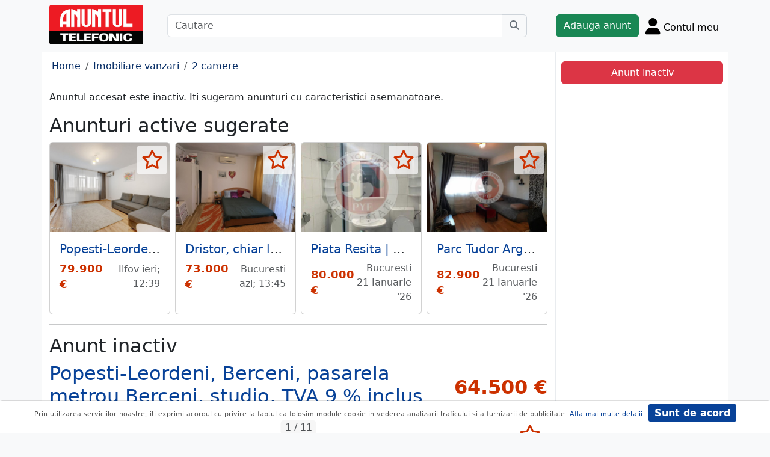

--- FILE ---
content_type: text/html; charset=UTF-8
request_url: https://www.anuntul.ro/anunt-vanzare-apartament-2-camere-popesti-leordeni-berceni-kjNwqz
body_size: 8517
content:
<!DOCTYPE html>
<html lang="ro">
    <head>
        <meta charset="utf-8">
        <meta name="viewport" content="width=device-width, initial-scale=1">
        <title>Apartament 2 camere Popesti-Leordeni, Berceni - anuntul.ro - </title>
                
        <meta name="description" content="Apartament 2 camere Popesti-Leordeni, Berceni - Anuntul.ro - Apartamentul de 2 camere dorit de tine - disponibil. Gaseste ceea ce cautai. Alte detalii pe site.">
                
                        <link rel="stylesheet" href="/build/4324.bdc290e7.css"><link rel="stylesheet" href="/build/app.d534346a.css">            
        
    <link rel="stylesheet" href="/build/anunt_page.53061593.css">
            
        <script defer>
            window.dataLayer = window.dataLayer || [];
            window.dataLayer.push({
                'dlvPageCategory': 'anunt'
            });
        </script>          
                <script>
        window.dataLayer.push({
            'dlvRubrica': "imobiliare-vanzari",
            'dlvSubrubrica': "apartamente-2-camere",
            'dlvJudet': "bucuresti",
            'dlvLocalitate': ""
        });
    </script> 
                       
        <!-- Google Tag Manager -->
        <script>(function(w,d,s,l,i){w[l]=w[l]||[];w[l].push({'gtm.start':
        new Date().getTime(),event:'gtm.js'});var f=d.getElementsByTagName(s)[0],
        j=d.createElement(s),dl=l!='dataLayer'?'&l='+l:'';j.async=true;j.src=
        'https://www.googletagmanager.com/gtm.js?id='+i+dl;f.parentNode.insertBefore(j,f);
        })(window,document,'script','dataLayer','GTM-32WV');</script>
        <!-- End Google Tag Manager -->
        
                    <meta property="og:url"           content="https://www.anuntul.ro/anunt-vanzare-apartament-2-camere-popesti-leordeni-berceni-kjNwqz" />
<meta property="og:type"          content="website" />
<meta property="og:title"         content="Apartament 2 camere Popesti-Leordeni, Berceni - anuntul.ro - " />
<meta property="og:description"   content="Apartament 2 camere Popesti-Leordeni, Berceni - Anuntul.ro - Apartamentul de 2 camere dorit de tine - disponibil. Gaseste ceea ce cautai. Alte detalii pe site." />
<meta property="og:image"         content="https://stor0.anuntul.ro/media/foto/rect/2024/1/30/343476001.jpg" />
<meta property="fb:app_id"        content="196947880654996">

                
                        <!-- TikTok Pixel Code Start -->
        <script>
        !function (w, d, t) {
          w.TiktokAnalyticsObject=t;var ttq=w[t]=w[t]||[];ttq.methods=["page","track","identify","instances","debug","on","off","once","ready","alias","group","enableCookie","disableCookie","holdConsent","revokeConsent","grantConsent"],ttq.setAndDefer=function(t,e){t[e]=function(){t.push([e].concat(Array.prototype.slice.call(arguments,0)))}};for(var i=0;i<ttq.methods.length;i++)ttq.setAndDefer(ttq,ttq.methods[i]);ttq.instance=function(t){for(
        var e=ttq._i[t]||[],n=0;n<ttq.methods.length;n++)ttq.setAndDefer(e,ttq.methods[n]);return e},ttq.load=function(e,n){var r="https://analytics.tiktok.com/i18n/pixel/events.js",o=n&&n.partner;ttq._i=ttq._i||{},ttq._i[e]=[],ttq._i[e]._u=r,ttq._t=ttq._t||{},ttq._t[e]=+new Date,ttq._o=ttq._o||{},ttq._o[e]=n||{};n=document.createElement("script")
        ;n.type="text/javascript",n.async=!0,n.src=r+"?sdkid="+e+"&lib="+t;e=document.getElementsByTagName("script")[0];e.parentNode.insertBefore(n,e)};


          ttq.load('CRV9C5JC77U61CV1L5AG');
          ttq.page();
        }(window, document, 'ttq');
        </script>
        <!-- TikTok Pixel Code End -->
    </head>
    <body class="d-flex flex-column h-100; bg-light">
        <!-- Google Tag Manager (noscript) -->
        <noscript><iframe src="https://www.googletagmanager.com/ns.html?id=GTM-32WV" accesskey=""height="0" width="0" style="display:none;visibility:hidden"></iframe></noscript>
        <!-- End Google Tag Manager (noscript) -->  

        <header class="">
            <div class="container p-1">
                <div class="hstack">
                    <div class="c-logo">        
                        <a href="/"><img src="/build/logo.0789d363.png" alt="logo" class="d-inline-block mt-1 ms-2 img-fluid" width="254" height="108" ></a>
                    </div>
                    <div class="w-100 ">
                        <div class="cautare input-group w-100 px-sm-5 mx-auto mt-2 d-none d-md-flex">
                            <input type="text" class="form-control" placeholder="Cautare" aria-label="Cautare" aria-describedby="cautare" autocomplete='off' data-path="/anunturi-imobiliare-vanzari/apartamente-2-camere?search[sumar][rubricaId]=1&amp;search[sumar][subrubricaId]=4"> 
                            <button class="btn-cautare btn btn-outline-secondary" type="button" id="cautare_top" aria-label="Cauta"><i class="fa-solid fa-magnifying-glass"></i></button>
                        </div>
                                                    <button class="btn-open-cautare ms-auto btn fs-3 mt-2 d-flex d-md-none" type="button" aria-label="Cauta"><i class="fa-solid fa-magnifying-glass"></i></button>
                                            </div>    
                                            <a class="btn btn-success  mt-2 text-nowrap" href="/cont/adauga-anunt">Adauga anunt</a>
                                        <div class="h-cont dropdown mt-2 text-nowrap">
                        <button class="btn-top-cont position-relative" type="button" data-bs-toggle="dropdown" aria-expanded="false" aria-label="Cont">
                            <i class="fa-solid fa-user fs-3"></i>
                            <span class="txt d-none d-sm-inline-block " style="vertical-align: text-bottom;">Contul meu</span>
                                                    </button>
                        <ul class="dropdown-menu dropdown-menu-end">
                                     <li><div class="mb-2">
            <a class="btn btn-outline-dark mx-2" href="/login">Intra in cont</a>
            <a class="btn btn-outline-dark me-2" href="/login/creare-cont">Creare Cont</a>
        </div>
    </li>
<li><a class="dropdown-item" href="/cont/anunturile-mele"><i class="fa-regular fa-square-list"></i>&nbsp; Anunturile mele</a></li>
<li><a class="dropdown-item" href="/cont/cautari"><i class="fa-solid fa-magnifying-glass"></i>&nbsp; Cautari salvate</a></li>
<li><a class="dropdown-item" href="/cont/mesaje-primite"><i class="fa-regular fa-envelope"></i>&nbsp; Mesajele mele</a></li>
<li><a class="dropdown-item" href="/anunturi-favorite"><i class="fa-regular fa-star"></i>&nbsp; Anunturi favorite <span class="badge rounded-pill bg-dark d-none">0</span></a></li>
<li><a class="dropdown-item" href="/cont/alimentare"><i class="fa-regular fa-credit-card"></i>&nbsp; Alimentare cont</a></li>
    <li><a class="dropdown-item" href="/cont/adauga-anunt"><i class="fa-solid fa-plus"></i>&nbsp; Adauga Anunt</a></li>

                        </ul>
                    </div>
                    
                </div>    
            </div>
            
        </header>
    
        <main class="">            
            <div class="container">
                <div class="row pb-2 px-2 bg-light">
                    <div class="cautare input-group pt-2 d-none cautare-bottom d-md-none">
                        <input type="text" class="form-control" placeholder="Cautare" aria-label="Cautare" aria-describedby="cautare" data-path="/anunturi-imobiliare-vanzari/apartamente-2-camere?search[sumar][rubricaId]=1&amp;search[sumar][subrubricaId]=4">
                        <button class="btn-cautare btn btn-outline-secondary" type="button" aria-label="Cauta"><i class="fa-solid fa-magnifying-glass"></i></button>
                    </div>
                </div>
                 
                 
                 
                        
                                                    <div class="row " >
    <div class="col-12 col-lg-9 border-end border-3 at-border-gray bg-white pt-2 pb-2">
                <div class="clearfix">
            <nav aria-label="breadcrumb" class="d-block d-sm-inline mb-2">
                <ol class="breadcrumb p-1 m-0" itemscope itemtype="https://schema.org/BreadcrumbList">
                    <li class="breadcrumb-item" itemprop="itemListElement" itemscope itemtype="https://schema.org/ListItem"><a itemprop="item"  href="/" class="text-blue800"><span itemprop="name">Home</span></a><meta itemprop="position" content="1" /></li>
                                            <li class="breadcrumb-item" itemprop="itemListElement" itemscope itemtype="https://schema.org/ListItem"><a itemprop="item"  href="/anunturi-imobiliare-vanzari/" class="text-blue800"><span itemprop="name">Imobiliare vanzari</span></a><meta itemprop="position" content="2" /></li>
                                                            <li class="breadcrumb-item" itemprop="itemListElement" itemscope itemtype="https://schema.org/ListItem"><a itemprop="item"  href="/anunturi-imobiliare-vanzari/apartamente-2-camere" class="text-blue800"><span itemprop="name">2 camere</span></a><meta itemprop="position" content="3" /></li>
                                    </ol>
            </nav>        
            <div class="float-xl-end nav-links text-end" data-url="/anunt-nav-list/64504541"></div>
        </div>
                    <p>Anuntul accesat este inactiv. Iti sugeram anunturi cu caracteristici asemanatoare.</p>
<h1 class="h2">Anunturi active sugerate</h1>
<div class="d-none d-md-block">
<div class="row row-cols-1 row-cols-md-3 row-cols-lg-4 g-2">
        <div class="col ">
        <div class="card h-100" style="">
                            <img src="https://stor0.anuntul.ro/media/foto/landscape/2025/12/17/441268511.jpg" class="card-img-top img-fluid" height="600" width="800" loading="lazy" alt="..."/>
        <div class="card-body">
        <div class="card-title h5 text-truncate"><a class="text-blue700 text-decoration-none stretched-link" href="/anunt-vanzare-apartament-2-camere-popesti-leordeni-2-camere-m3Wz0D">Popesti-Leordeni 2 camere, mobilat, utilat in Confort City + 2 loc. de parc. optional.</a></div>
        <div class="hstack">
            <div class="card-text fw-bold text-red-at" style="font-size:1.1rem">
                                                            79.900 €
                                                </div>
            <div class="ms-auto card-text text-end text-muted">Ilfov ieri; 12:39</div>
        </div>
    </div>
    <a href="#" class="anunt-fav zi-100 rounded-1" data-a="66606811" data-t="6bb82e9b077bc788703f48ca4a4c9.nDWPQPDXLZp4YINVYsVBa3X2BIXyxcUsFGR-Wi2YdVs.yU_CDJXmGPs0D_MHKoA2PkfBfsKKnfVJYicxM2CvRyzkBd8nv-Jo30kUxg" aria-label="selecteaza anunt"><i class="text-red-at fa-regular fa-star "></i></a>   
</div>  

    </div>  
     
        <div class="col ">
        <div class="card h-100" style="">
                            <img src="https://stor0.anuntul.ro/media/foto/landscape/2025/7/15/436950501.jpg" class="card-img-top img-fluid" height="600" width="800" loading="lazy" alt="..."/>
        <div class="card-body">
        <div class="card-title h5 text-truncate"><a class="text-blue700 text-decoration-none stretched-link" href="/anunt-vanzare-apartament-2-camere-dristor-chiar-la-metrou-5-260dz0">Dristor, chiar la metrou, 5 minute parc IOR si mall Park Lake,</a></div>
        <div class="hstack">
            <div class="card-text fw-bold text-red-at" style="font-size:1.1rem">
                                                            73.000 €
                                                </div>
            <div class="ms-auto card-text text-end text-muted">Bucuresti azi; 13:45</div>
        </div>
    </div>
    <a href="#" class="anunt-fav zi-100 rounded-1" data-a="66194861" data-t="b9bb012597b9.iwvDfyIOPKXnDv5sQ3fELYWyrYASBmh7WdT_w0xjaKE.3nGOM0c_CcSrYY4-CzKzeLeF18dqXlgeL5ewqgFUWtbzO5MYbTt54NZ6uw" aria-label="selecteaza anunt"><i class="text-red-at fa-regular fa-star "></i></a>   
</div>  

    </div>  
     
        <div class="col ">
        <div class="card h-100" style="">
                            <img src="https://stor0.anuntul.ro/media/foto/landscape/2026/1/21/441819821.jpg" class="card-img-top img-fluid" height="600" width="800" loading="lazy" alt="..."/>
        <div class="card-body">
        <div class="card-title h5 text-truncate"><a class="text-blue700 text-decoration-none stretched-link" href="/anunt-vanzare-apartament-2-camere-piata-resita-2-camere-49mp-m3VNqK">Piata Resita | 2 camere | 49mp | Decomandat | B12740</a></div>
        <div class="hstack">
            <div class="card-text fw-bold text-red-at" style="font-size:1.1rem">
                                                            80.000 €
                                                </div>
            <div class="ms-auto card-text text-end text-muted">Bucuresti 21 Ianuarie &#039;26</div>
        </div>
    </div>
    <a href="#" class="anunt-fav zi-100 rounded-1" data-a="66668911" data-t="5cfae3bd963be6d4a98bafeb84584._JbWopSalcmPD10ANFjXvMOZBQ4U_hCfD-yRQjZqh_k.qeyb7vGroKjDYC1SfB2g6fGuf0lspiD6ea_eK3tdtY6EpobF26_QjL57GA" aria-label="selecteaza anunt"><i class="text-red-at fa-regular fa-star "></i></a>   
</div>  

    </div>  
     
        <div class="col d-md-none d-lg-block">
        <div class="card h-100" style="">
                            <img src="https://stor0.anuntul.ro/media/foto/landscape/2026/1/21/441823171.jpg" class="card-img-top img-fluid" height="600" width="800" loading="lazy" alt="..."/>
        <div class="card-body">
        <div class="card-title h5 text-truncate"><a class="text-blue700 text-decoration-none stretched-link" href="/anunt-vanzare-apartament-2-camere-parc-tudor-arghezi-2-camere-m3VNeQ">Parc Tudor Arghezi | 2 camere | 65mp | Semidecomandat | B12679</a></div>
        <div class="hstack">
            <div class="card-text fw-bold text-red-at" style="font-size:1.1rem">
                                                            82.900 €
                                                </div>
            <div class="ms-auto card-text text-end text-muted">Bucuresti 21 Ianuarie &#039;26</div>
        </div>
    </div>
    <a href="#" class="anunt-fav zi-100 rounded-1" data-a="66669411" data-t="f0.Id6tSJi5K4vvW_2KEMObQ13tP7RJ4w9Cg7qt6HndMlU.dKTgBP2IHuqjNI3YWIbsFm_aRfMxuz8n9fnigTTqACJZ7v0v14xuzt4vuA" aria-label="selecteaza anunt"><i class="text-red-at fa-regular fa-star "></i></a>   
</div>  

    </div>  
     
     
</div>
</div>   
<div class="d-md-none">
                                                        
                                    <div id="aid-66606811"  class="card py-1 mb-1 impression " data-hash="m3Wz0D" data-page="1" data-index="0">
        <div class="row g-0 align-items-center">
            <div class="col-12">
                <div class="card-body p-1">
                        <div class="hstack">
                            <div class="position-relative">
                                                                    <img src="//stor0.anuntul.ro/media/foto/thumb/2025/12/17/441268511.jpg" class="" height="110" width="110"  alt="..."   />
                                                                                                    <a href="#" class="anunt-fav zi-100 rounded-1" data-a="66606811" data-t="53761749c31.ykMkFsRfQPIjwgZsmXFVgI0V96rfpVAn298OldcVwUQ.nzlpWqFudZNvrXY-0TQi1b8ije2n_WBCrZxB_Joi8zOyc3Rxi2oFtxK2Qw" aria-label="selecteaza anunt"><i class="text-red-at fa-regular fa-star "></i></a>
                                                            </div>
                            <div class='ms-2  w-100'>
                                <div class="card-title h5"><a class="text-blue700 text-decoration-none stretched-link fw-bold" href="/anunt-vanzare-apartament-2-camere-popesti-leordeni-2-camere-m3Wz0D ">Popesti-Leordeni 2 camere, mobilat, utilat in Confort City + 2 loc. de parc. optional</a></div>
                                                                    <div class="card-text fs-5 fw-bold text-red-at text-start">79.900 €</div>
                                                            </div>
                        </div>

                                                                                                                <div class="anunt-etichete mb-1">
                                                                    <span class="d-inline-block me-2"><i class="fa-solid fa-circle text-success"></i> Suprafata 65 mp </span>
                                                                    <span class="d-inline-block me-2"><i class="fa-solid fa-circle text-success"></i> An 2009 </span>
                                                                    <span class="d-inline-block me-2"><i class="fa-solid fa-circle text-success"></i> Decomandat </span>
                                                                    <span class="d-inline-block me-2"><i class="fa-solid fa-circle text-success"></i> Etaj 5 din 11 </span>
                                                                </div>
                                                                            <div class="hstack">
                                                        
                            <span class="ms-auto text-muted">
                                                                Ilfov, ieri; 12:39                            </span>
                        </div>
                            
                </div>
            </div>
        </div>
    </div>    


                                                        
                                    <div id="aid-66194861"  class="card py-1 mb-1 impression " data-hash="260dz0" data-page="1" data-index="1">
        <div class="row g-0 align-items-center">
            <div class="col-12">
                <div class="card-body p-1">
                        <div class="hstack">
                            <div class="position-relative">
                                                                    <img src="//stor0.anuntul.ro/media/foto/thumb/2025/7/15/436950501.jpg" class="" height="110" width="110"  alt="..."   />
                                                                                                    <a href="#" class="anunt-fav zi-100 rounded-1" data-a="66194861" data-t="9504b96ab9aa5c1bb7a1.Mw-wC-AVNpRSAEfatAwwEV2isSN5IoQ_NAzUrv9jBL8.ZnX9R4UkA_UebzeI_ElHRG-Vy2QBerRaQk-bx7JUNshLP-BsryBz0WN0Ag" aria-label="selecteaza anunt"><i class="text-red-at fa-regular fa-star "></i></a>
                                                            </div>
                            <div class='ms-2  w-100'>
                                <div class="card-title h5"><a class="text-blue700 text-decoration-none stretched-link fw-bold" href="/anunt-vanzare-apartament-2-camere-dristor-chiar-la-metrou-5-260dz0 ">Dristor, chiar la metrou, 5 minute parc IOR si mall Park Lake</a></div>
                                                                    <div class="card-text fs-5 fw-bold text-red-at text-start">73.000 €</div>
                                                            </div>
                        </div>

                                                                                                                <div class="anunt-etichete mb-1">
                                                                    <span class="d-inline-block me-2"><i class="fa-solid fa-circle text-success"></i> Suprafata 51 mp </span>
                                                                    <span class="d-inline-block me-2"><i class="fa-solid fa-circle text-success"></i> An 1970 </span>
                                                                    <span class="d-inline-block me-2"><i class="fa-solid fa-circle text-success"></i> Decomandat </span>
                                                                    <span class="d-inline-block me-2"><i class="fa-solid fa-circle text-success"></i> Etaj 10 din 10 </span>
                                                                </div>
                                                                            <div class="hstack">
                                                        
                            <span class="ms-auto text-muted">
                                                                Bucuresti, azi; 13:45                            </span>
                        </div>
                            
                </div>
            </div>
        </div>
    </div>    


                                                        
                                    <div id="aid-66668911"  class="card py-1 mb-1 impression " data-hash="m3VNqK" data-page="1" data-index="2">
        <div class="row g-0 align-items-center">
            <div class="col-12">
                <div class="card-body p-1">
                        <div class="hstack">
                            <div class="position-relative">
                                                                    <img src="//stor0.anuntul.ro/media/foto/thumb/2026/1/21/441819821.jpg" class="" height="110" width="110"  alt="..." loading="lazy"  />
                                                                                                    <a href="#" class="anunt-fav zi-100 rounded-1" data-a="66668911" data-t="e96df34b6fad.K7Sgp0QGJzB6sCHebo5HIs-zd461mxcJrMTIXrmk8l8.fs7t6yE3ElE231GMJsswd_2EDcnNwyds2oeHN_STwChThPDACzNidUvEZA" aria-label="selecteaza anunt"><i class="text-red-at fa-regular fa-star "></i></a>
                                                            </div>
                            <div class='ms-2  w-100'>
                                <div class="card-title h5"><a class="text-blue700 text-decoration-none stretched-link fw-bold" href="/anunt-vanzare-apartament-2-camere-piata-resita-2-camere-49mp-m3VNqK ">Piata Resita | 2 camere | 49mp | Decomandat | B12740</a></div>
                                                                    <div class="card-text fs-5 fw-bold text-red-at text-start">80.000 €</div>
                                                            </div>
                        </div>

                                                                                                                <div class="anunt-etichete mb-1">
                                                                    <span class="d-inline-block me-2"><i class="fa-solid fa-circle text-success"></i> Suprafata 49 mp </span>
                                                                    <span class="d-inline-block me-2"><i class="fa-solid fa-circle text-success"></i> An 1977 </span>
                                                                    <span class="d-inline-block me-2"><i class="fa-solid fa-circle text-success"></i> Decomandat </span>
                                                                    <span class="d-inline-block me-2"><i class="fa-solid fa-circle text-success"></i> Etaj 4 din 4 </span>
                                                                </div>
                                                                            <div class="hstack">
                                                        
                            <span class="ms-auto text-muted">
                                                                Bucuresti, 21 Ianuarie &#039;26                            </span>
                        </div>
                            
                </div>
            </div>
        </div>
    </div>    


                                                        
                                    <div id="aid-66669411"  class="card py-1 mb-1 impression " data-hash="m3VNeQ" data-page="1" data-index="3">
        <div class="row g-0 align-items-center">
            <div class="col-12">
                <div class="card-body p-1">
                        <div class="hstack">
                            <div class="position-relative">
                                                                    <img src="//stor0.anuntul.ro/media/foto/thumb/2026/1/21/441823171.jpg" class="" height="110" width="110"  alt="..." loading="lazy"  />
                                                                                                    <a href="#" class="anunt-fav zi-100 rounded-1" data-a="66669411" data-t="8271.o5l4J3uLU-ZquEiyibmQ3hVEXtPQPiEcoOiRQInlH_g.9uM1ax66Zocm1zjgwfzniydzJJSoZhF51qveKcTSLY_bqShANL4Wo1vMDQ" aria-label="selecteaza anunt"><i class="text-red-at fa-regular fa-star "></i></a>
                                                            </div>
                            <div class='ms-2  w-100'>
                                <div class="card-title h5"><a class="text-blue700 text-decoration-none stretched-link fw-bold" href="/anunt-vanzare-apartament-2-camere-parc-tudor-arghezi-2-camere-m3VNeQ ">Parc Tudor Arghezi | 2 camere | 65mp | Semidecomandat | B12679</a></div>
                                                                    <div class="card-text fs-5 fw-bold text-red-at text-start">82.900 €</div>
                                                            </div>
                        </div>

                                                                                                                <div class="anunt-etichete mb-1">
                                                                    <span class="d-inline-block me-2"><i class="fa-solid fa-circle text-success"></i> Suprafata 40 mp </span>
                                                                    <span class="d-inline-block me-2"><i class="fa-solid fa-circle text-success"></i> An 2012 </span>
                                                                    <span class="d-inline-block me-2"><i class="fa-solid fa-circle text-success"></i> Semidecomandat </span>
                                                                    <span class="d-inline-block me-2"><i class="fa-solid fa-circle text-success"></i> Etaj parter din 4 </span>
                                                                </div>
                                                                            <div class="hstack">
                                                        
                            <span class="ms-auto text-muted">
                                                                Bucuresti, 21 Ianuarie &#039;26                            </span>
                        </div>
                            
                </div>
            </div>
        </div>
    </div>    


                                                        
                                    <div id="aid-65832471"  class="card py-1 mb-1 impression " data-hash="rm2Pqb" data-page="1" data-index="4">
        <div class="row g-0 align-items-center">
            <div class="col-12">
                <div class="card-body p-1">
                        <div class="hstack">
                            <div class="position-relative">
                                                                    <img src="//stor0.anuntul.ro/media/foto/thumb/2025/3/10/426494351.jpg" class="" height="110" width="110"  alt="..." loading="lazy"  />
                                                                                                    <a href="#" class="anunt-fav zi-100 rounded-1" data-a="65832471" data-t="564d5fc3b95.SjaFTP7NgT0DSnuNgjP2DsyMxw3XjqrQeDW8RH_2fu0.H0zIAJv8tFxPJQvfynaBW_67vUqv1pq1DnbzLTLBTJoyBtUrsfjEeDI-Pg" aria-label="selecteaza anunt"><i class="text-red-at fa-regular fa-star "></i></a>
                                                            </div>
                            <div class='ms-2  w-100'>
                                <div class="card-title h5"><a class="text-blue700 text-decoration-none stretched-link fw-bold" href="/anunt-vanzare-apartament-2-camere-parcul-bobocica-de-renovat--rm2Pqb ">Parcul Bobocica | De Renovat | 2 camere | 34mp | Semidec | B9870</a></div>
                                                                    <div class="card-text fs-5 fw-bold text-red-at text-start">57.000 €</div>
                                                            </div>
                        </div>

                                                                                                                <div class="anunt-etichete mb-1">
                                                                    <span class="d-inline-block me-2"><i class="fa-solid fa-circle text-success"></i> Suprafata 32 mp </span>
                                                                    <span class="d-inline-block me-2"><i class="fa-solid fa-circle text-success"></i> An 1977 </span>
                                                                    <span class="d-inline-block me-2"><i class="fa-solid fa-circle text-success"></i> Semidecomandat </span>
                                                                    <span class="d-inline-block me-2"><i class="fa-solid fa-circle text-success"></i> Etaj 4 din 4 </span>
                                                                </div>
                                                                            <div class="hstack">
                                                        
                            <span class="ms-auto text-muted">
                                                                Bucuresti, 20 Ianuarie &#039;26                            </span>
                        </div>
                            
                </div>
            </div>
        </div>
    </div>    


</div>
                    

<hr/>
<h1 class="h2">Anunt inactiv</h1>          
                                <link rel="stylesheet" href="/build/9220.28ab56a2.css"><link rel="stylesheet" href="/build/anunt.7dce0401.css">
    <div class="mt-2 d-none d-lg-flex hstack">
        <h2 class="text-blue700">Popesti-Leordeni, Berceni, pasarela metrou Berceni, studio, TVA 9 % inclus</h2>
        <div class="text-red-at fs-2 ms-auto fw-bold text-nowrap" >
            64.500 €        </div>
    </div>
    <div class="clearfix text-center mt-2 position-relative">
        <a href="#" class="anunt-fav zi-100 rounded-1" data-a="64504541" data-t="005b1.BENIE-lRiTu2mRbGcikehV1-CPVhBpkp24yQQ1B17ps.UTkFX4xgvFr69maUOmxp0G9JcrIZXqlMrc_fKh1C3Ox8cxh0pmTMfoftUw" aria-label="selecteaza anunt"><i class="text-red-at fa-regular fa-star "></i></a>
                <div class="position-relative">
            <span id="counter-poze" data-total="11">1 / 11</span>
        <ul id="imageGallery" class="list-unstyled slider-galeria">
                        <li data-thumb="//stor0.anuntul.ro/media/foto/thumb/2024/1/30/343476001.jpg">
                <a data-lightbox="anunt" href="//stor0.anuntul.ro/media/foto/orig/2024/1/30/343476001.jpg" data-index="1">
                                        <img src="//stor0.anuntul.ro/media/foto/landscape/2024/1/30/343476001.jpg" class="img-fluid" alt="..." width="800" height="600" />
                                    </a>
            </li>
                        <li data-thumb="//stor0.anuntul.ro/media/foto/thumb/2024/1/30/343476091.jpg">
                <a data-lightbox="anunt" href="//stor0.anuntul.ro/media/foto/orig/2024/1/30/343476091.jpg" data-index="2">
                                        <img src="//stor0.anuntul.ro/media/foto/landscape/2024/1/30/343476091.jpg" class="img-fluid" alt="..." width="800" height="600" loading="lazy"/>
                                    </a>
            </li>
                        <li data-thumb="//stor0.anuntul.ro/media/foto/thumb/2024/1/26/342745551.jpg">
                <a data-lightbox="anunt" href="//stor0.anuntul.ro/media/foto/orig/2024/1/26/342745551.jpg" data-index="3">
                                        <img src="//stor0.anuntul.ro/media/foto/landscape/2024/1/26/342745551.jpg" class="img-fluid" alt="..." width="800" height="600" loading="lazy"/>
                                    </a>
            </li>
                        <li data-thumb="//stor0.anuntul.ro/media/foto/thumb/2023/12/6/332135141.jpg">
                <a data-lightbox="anunt" href="//stor0.anuntul.ro/media/foto/orig/2023/12/6/332135141.jpg" data-index="4">
                                        <img src="//stor0.anuntul.ro/media/foto/landscape/2023/12/6/332135141.jpg" class="img-fluid" alt="..." width="800" height="600" loading="lazy"/>
                                    </a>
            </li>
                        <li data-thumb="//stor0.anuntul.ro/media/foto/thumb/2024/1/30/343476011.jpg">
                <a data-lightbox="anunt" href="//stor0.anuntul.ro/media/foto/orig/2024/1/30/343476011.jpg" data-index="5">
                                        <img src="//stor0.anuntul.ro/media/foto/landscape/2024/1/30/343476011.jpg" class="img-fluid" alt="..." width="800" height="600" loading="lazy"/>
                                    </a>
            </li>
                        <li data-thumb="//stor0.anuntul.ro/media/foto/thumb/2024/1/30/343476021.jpg">
                <a data-lightbox="anunt" href="//stor0.anuntul.ro/media/foto/orig/2024/1/30/343476021.jpg" data-index="6">
                                        <img src="//stor0.anuntul.ro/media/foto/landscape/2024/1/30/343476021.jpg" class="img-fluid" alt="..." width="800" height="600" loading="lazy"/>
                                    </a>
            </li>
                        <li data-thumb="//stor0.anuntul.ro/media/foto/thumb/2024/1/26/342745671.jpg">
                <a data-lightbox="anunt" href="//stor0.anuntul.ro/media/foto/orig/2024/1/26/342745671.jpg" data-index="7">
                                        <img src="//stor0.anuntul.ro/media/foto/landscape/2024/1/26/342745671.jpg" class="img-fluid" alt="..." width="800" height="600" loading="lazy"/>
                                    </a>
            </li>
                        <li data-thumb="//stor0.anuntul.ro/media/foto/thumb/2024/1/26/342745641.jpg">
                <a data-lightbox="anunt" href="//stor0.anuntul.ro/media/foto/orig/2024/1/26/342745641.jpg" data-index="8">
                                        <img src="//stor0.anuntul.ro/media/foto/landscape/2024/1/26/342745641.jpg" class="img-fluid" alt="..." width="800" height="600" loading="lazy"/>
                                    </a>
            </li>
                        <li data-thumb="//stor0.anuntul.ro/media/foto/thumb/2024/1/26/342745681.jpg">
                <a data-lightbox="anunt" href="//stor0.anuntul.ro/media/foto/orig/2024/1/26/342745681.jpg" data-index="9">
                                        <img src="//stor0.anuntul.ro/media/foto/landscape/2024/1/26/342745681.jpg" class="img-fluid" alt="..." width="800" height="600" loading="lazy"/>
                                    </a>
            </li>
                        <li data-thumb="//stor0.anuntul.ro/media/foto/thumb/2024/1/26/342745541.jpg">
                <a data-lightbox="anunt" href="//stor0.anuntul.ro/media/foto/orig/2024/1/26/342745541.jpg" data-index="10">
                                        <img src="//stor0.anuntul.ro/media/foto/landscape/2024/1/26/342745541.jpg" class="img-fluid" alt="..." width="800" height="600" loading="lazy"/>
                                    </a>
            </li>
                        <li data-thumb="//stor0.anuntul.ro/media/foto/thumb/2024/1/30/343476141.jpg">
                <a data-lightbox="anunt" href="//stor0.anuntul.ro/media/foto/orig/2024/1/30/343476141.jpg" data-index="11">
                                        <img src="//stor0.anuntul.ro/media/foto/landscape/2024/1/30/343476141.jpg" class="img-fluid" alt="..." width="800" height="600" loading="lazy"/>
                                    </a>
            </li>
                    </ul>
        </div>
            </div>
    <div class="mt-2">
                            <a href="#harta" class="btn btn-outline-danger tab-harta"><i class="fa-solid fa-location-dot me-1"></i>harta</a>
                                            <a href="#transport" class="btn btn-outline-danger tab-transport"><i class="fa-solid fa-bus me-1"></i>transport</a>
            </div>
    <div class="mt-2 d-lg-none">
        <h2 class="d-block d-lg-inline-block text-blue700">Popesti-Leordeni, Berceni, pasarela metrou Berceni, studio, TVA 9 % inclus</h2>
        <div class="text-red-at fs-2 float-lg-end fw-bold" >
            64.500 €        </div>
    </div>

    
        <div class="clearfix border-bottom border-3 at-border-gray mt-4 mb-2 pb-1">
        <span class="at-bg-gray px-3 py-2 fw-bold">Caracteristici</span>
    </div>
    <div class="anunt-etichete">   
                        <span class="d-inline-block me-2">
                <i class="text-success fa-solid fa-circle"></i> Suprafata 54 mp
            </span>    
                        <span class="d-inline-block me-2">
                <i class="text-success fa-solid fa-circle"></i> An 2023
            </span>    
                        <span class="d-inline-block me-2">
                <i class="text-success fa-solid fa-circle"></i> Semidecomandat
            </span>    
                        <span class="d-inline-block me-2">
                <i class="text-success fa-solid fa-circle"></i> Etaj 1 din 5
            </span>    
            
                                                                        <br/>
                    <span class="fw-semibold text-nowrap">Optiuni interior</span>: 
                    <span class="anunt-etichete">  
                                                <span class="d-inline-block me-2">
                            <i class="text-success fa-solid fa-circle"></i> Apometre
                        </span>    
                                                <span class="d-inline-block me-2">
                            <i class="text-success fa-solid fa-circle"></i> Balcon
                        </span>    
                                                <span class="d-inline-block me-2">
                            <i class="text-success fa-solid fa-circle"></i> Centrala termica
                        </span>    
                                                <span class="d-inline-block me-2">
                            <i class="text-success fa-solid fa-circle"></i> Contor gaze
                        </span>    
                                                <span class="d-inline-block me-2">
                            <i class="text-success fa-solid fa-circle"></i> Izolatie termica
                        </span>    
                                                <span class="d-inline-block me-2">
                            <i class="text-success fa-solid fa-circle"></i> Renovat recent
                        </span>    
                                                <span class="d-inline-block me-2">
                            <i class="text-success fa-solid fa-circle"></i> Usa metalica
                        </span>    
                                            </span>  
                                                            <br/>
                    <span class="fw-semibold text-nowrap">Optiuni exterior</span>: 
                    <span class="anunt-etichete">  
                                                <span class="d-inline-block me-2">
                            <i class="text-success fa-solid fa-circle"></i> Interfon
                        </span>    
                                                <span class="d-inline-block me-2">
                            <i class="text-success fa-solid fa-circle"></i> Lift
                        </span>    
                                                <span class="d-inline-block me-2">
                            <i class="text-success fa-solid fa-circle"></i> Reabilitat termic
                        </span>    
                                                <span class="d-inline-block me-2">
                            <i class="text-success fa-solid fa-circle"></i> Structura beton
                        </span>    
                                                <span class="d-inline-block me-2">
                            <i class="text-success fa-solid fa-circle"></i> Structura caramida
                        </span>    
                                            </span>  
                            

                                                                                    <span class="d-inline-block me-2 metrou"><span class="rounded-1">M</span> 13 min.</span>
                                                </div>
            <div class="clearfix border-bottom border-3 at-border-gray mt-4 mb-2 pb-1">
        <span class="at-bg-gray px-3 py-2 fw-bold">Descriere</span>
    </div>




            <div>
            vanazare direct dezvoltator metrou Berceni, vanzare fara comision, un model de apartament cu 2 camere, in bloc nou cu lift. In imediata apropiere avem pasarela Metrou Berceni, magazine, Noul Parc din Popesti, restaurante, scoli, gradinite.<br />
<br />
Apartamentul se va preda la cheie, va puteti personaliza din timp usi de interior, gresie, faianta, parchet si utilarea baii.<br />
<br />
Pret la promotie plata numerar  - 64500euro, tva inclus.<br />
<br />
Pret credit banca - 72500uro, tva inclus.<br />
 Sergiu - 0730888286<br />
Reper: Popesti-Leordeni - Metrou Berceni<br />
Serviciul nou oferit de PREMIER Imobiliare! Solicita acum VIZIONARE ONLINE pentru aceasta proprietate!<br />
<br />

        </div>
    
             
    


    <div class="mt-2 hstack">
    <span class="d-inline-block mb-1 fs-12">302 vizualizari</span>
    <span class="ms-auto ps-3 text-end">
                                 Bucuresti                    <br><span>Actualizat </span>
            </span>
</div>

        <div id="harta" class="clearfix border-bottom border-3 border-warning mt-4 mb-2" >
        <a class="btn-harta at-bg-gray bg-warning px-3 py-2 fw-bold " href="#" rel="nofollow">Harta</a>
        <a class="btn-puncte at-bg-gray px-3 py-2 ms-2 fw-bold " href="#" style="display:none" rel="nofollow">Puncte de interes</a>
    </div>
    <div id="puncte-interes" class="" style="display: none;"></div>
    <div class="px-3">
        <div id="map" style="height:400px;"></div>
        <!-- <div id="map-side" class="position-absolute"></div> -->
    </div>
    <input class="d-none" id="lat" value="44.364872803098" />
    <input class="d-none" id="lng" value="26.152877727509" />
                
        <div id="transport">
                        <div class="clearfix border-bottom border-3 at-border-gray mt-4 mb-2 pb-1">
            <span class="at-bg-gray px-3 py-2 fw-bold">Statii metrou</span>
        </div>
        <table>
                                                <tr>
                <td>
                    <span class="sprite-anunt ico-metrou"></span>
                </td>
                <td class="fw-bold ps-3">Berceni</td>
                <td class="fw-bold ps-3">13 min</td>
            </tr>
             
                                                <tr>
                <td>
                    <span class="sprite-anunt ico-metrou"></span>
                </td>
                <td class="fw-bold ps-3">Dimitrie Leonida</td>
                <td class="fw-bold ps-3">15 min</td>
            </tr>
             
                    </table>
            

                <div class="clearfix border-bottom border-3 at-border-gray mt-5 mb-2 pb-1">
            <span class="at-bg-gray px-3 py-2 fw-bold">Statii STB</span>
        </div>
        <table>
                     
                <tr class="align-bottom"> 
                    <td class="lista-ratb">     
                                                                                                                <span class="sprite-anunt ico-tramvai"></span>                             
                                                 
                      
                                        </td>
                        <td valign="top" class="fw-bold ps-3">Berceni</td>
                        <td valign="top" class="fw-bold ps-3">13 min</td>
                </tr> 
                
                </table>
            </div>
    
         

     <script src="/build/runtime.a10d00bc.js" defer></script><script src="/build/7588.3752a19c.js" defer></script><script src="/build/3748.6d326115.js" defer></script><script src="/build/7912.de4a2e01.js" defer></script><script src="/build/5592.0f009fdf.js" defer></script><script src="/build/9220.5fc24314.js" defer></script><script src="/build/anunt.7fdf32c8.js" defer></script>
    <script>var url_ajax_anunt_poi_ghidul="/anunt-poi-ghidul/64504541";</script>
     

               
      
    </div>
    <div class="container col-12 col-lg-3 bg-white pt-2 pb-2">
                    <div id="container-fix" class="sticky-lg-top p-2">
            <div id="container-btn" class="row c-fixed-bottom">        
            <div class="btn btn-danger col-12">
                Anunt inactiv
            </div>
            </div>
            </div>
            </div>   
     
</div>
<div id="fb-root"></div>
 
                                                <div class="row">
                <footer class="py-3 text-center text-dark bg-light">
                    <a href="/stiri-articole-comunicate">Articole</a> | <a href="/lista-editii-calendar/2026">Arhiva ziar</a> | <a href="/termeni">Termeni si conditii</a> | <a href="/politica-de-confidentialitate">Politica de confidentialitate</a> | <a href="/contact">Contact</a> | <a href="https://www.anpc.ro" target="_blank">ANPC</a>
                    <br>
       
                    <a href="https://www.facebook.com/AnuntulRo" target="_blank" class="fs-2 m-2" aria-label="facebook"><i class="fa-brands fa-facebook"></i></a>
                    <a href="https://www.instagram.com/anuntul.ro/"  target="_blank" class="fs-2 m-2" aria-label="instagram"><i class="fa-brands fa-instagram"></i></a>
                    <a href="https://www.linkedin.com/company/35618729"  target="_blank" class="fs-2 m-2" aria-label="linkedin"><i class="fa-brands fa-linkedin"></i></a>
                    <a href="https://www.tiktok.com/@anuntultelefonic"  target="_blank" class="fs-2 m-2" aria-label="tiktok"><i class="fa-brands fa-tiktok"></i></a>
                    <a href="https://www.youtube.com/c/AnuntulTelefonic_1"  target="_blank" class="fs-2 m-2" aria-label="youtube"><i class="fa-brands fa-youtube"></i></a>
                                            <div class="container-dwl-app mb-2"><a class="app-android" href="https://play.google.com/store/apps/details?id=ro.anuntul.atw" target="_blank"><img src="/build/google-play-store.da560758.png" width="32" height="32" alt=""/><span><span class="descarca">Descarca aplicatia</span>Google Play</span></a></div>
                                        <div class="text-center">
                        <small>Copyright © 2026 ANUNTUL TELEFONIC<br>Toate drepturile rezervate.</small>   
                    </div>
                </footer>
                </div>
            </div>
        </main>
            <script> 
        var openCV = 0;
        var ogURL = "https://www.anuntul.ro/anunt-vanzare-apartament-2-camere-popesti-leordeni-berceni-kjNwqz";
    </script>
                <script src="/build/4228.95985d74.js" defer></script><script src="/build/4324.626ed08b.js" defer></script><script src="/build/app.246d024d.js" defer></script>
                    <script>
            const chatToggletUrl="/chat/toggle";
            const ackSupportUrl="/chat/ack";
                    const hubUrl=null;
            const chatSupportUrl=null;
                </script>

        
    <script src="/build/anunt_page.abdf3193.js" defer></script>
    <script src="/build/fav-tel.f4b37dfa.js" defer></script>
    
  

    </body>
    
</html>
